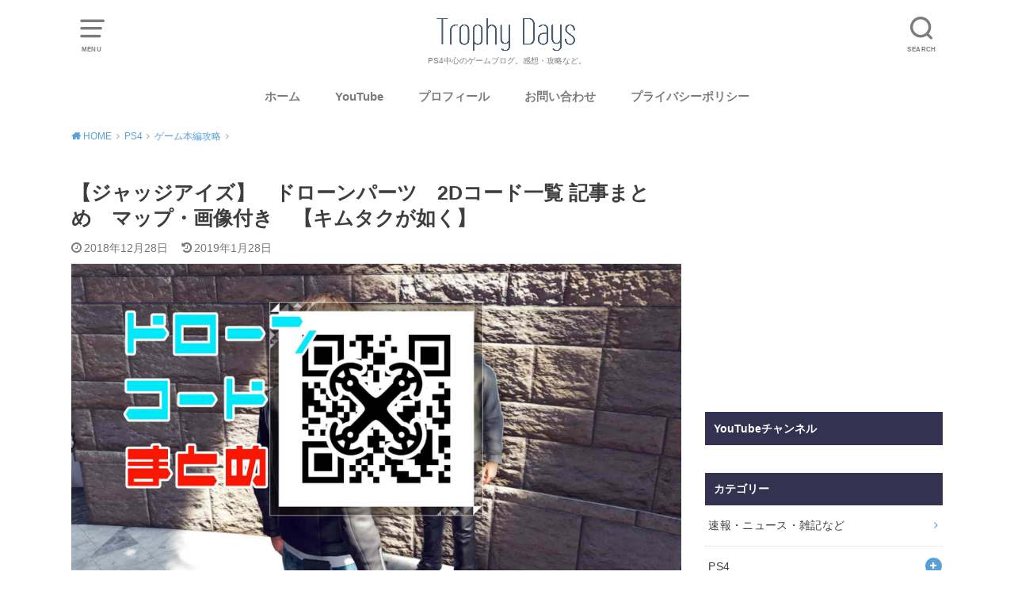

--- FILE ---
content_type: text/html; charset=UTF-8
request_url: https://trophydays.com/kimutaku2dcodematome/
body_size: 13347
content:
<!doctype html><html lang="ja"><head><meta charset="utf-8"><meta http-equiv="X-UA-Compatible" content="IE=edge"><meta name="HandheldFriendly" content="True"><meta name="MobileOptimized" content="320"><meta name="viewport" content="width=device-width, initial-scale=1"/><link rel="pingback" href="https://trophydays.com/xmlrpc.php"><link media="all" href="https://trophydays.com/wp-content/cache/autoptimize/css/autoptimize_a3e4036905c35026d1e4ddfca2e24d2d.css" rel="stylesheet"><title>【ジャッジアイズ】　ドローンパーツ　2Dコード一覧 記事まとめ　マップ・画像付き　【キムタクが如く】 &#8211; トロフィーデイズ</title><meta name='robots' content='max-image-preview:large' /><link href='https://fonts.gstatic.com' crossorigin='anonymous' rel='preconnect' /><link href='https://ajax.googleapis.com' rel='preconnect' /><link href='https://fonts.googleapis.com' rel='preconnect' /><link rel="alternate" type="application/rss+xml" title="トロフィーデイズ &raquo; フィード" href="https://trophydays.com/feed/" /><link rel="alternate" type="application/rss+xml" title="トロフィーデイズ &raquo; コメントフィード" href="https://trophydays.com/comments/feed/" /><link rel="alternate" type="application/rss+xml" title="トロフィーデイズ &raquo; 【ジャッジアイズ】　ドローンパーツ　2Dコード一覧 記事まとめ　マップ・画像付き　【キムタクが如く】 のコメントのフィード" href="https://trophydays.com/kimutaku2dcodematome/feed/" /> <script type="text/javascript">window._wpemojiSettings = {"baseUrl":"https:\/\/s.w.org\/images\/core\/emoji\/14.0.0\/72x72\/","ext":".png","svgUrl":"https:\/\/s.w.org\/images\/core\/emoji\/14.0.0\/svg\/","svgExt":".svg","source":{"concatemoji":"https:\/\/trophydays.com\/wp-includes\/js\/wp-emoji-release.min.js?ver=6.2.8"}};
/*! This file is auto-generated */
!function(e,a,t){var n,r,o,i=a.createElement("canvas"),p=i.getContext&&i.getContext("2d");function s(e,t){p.clearRect(0,0,i.width,i.height),p.fillText(e,0,0);e=i.toDataURL();return p.clearRect(0,0,i.width,i.height),p.fillText(t,0,0),e===i.toDataURL()}function c(e){var t=a.createElement("script");t.src=e,t.defer=t.type="text/javascript",a.getElementsByTagName("head")[0].appendChild(t)}for(o=Array("flag","emoji"),t.supports={everything:!0,everythingExceptFlag:!0},r=0;r<o.length;r++)t.supports[o[r]]=function(e){if(p&&p.fillText)switch(p.textBaseline="top",p.font="600 32px Arial",e){case"flag":return s("\ud83c\udff3\ufe0f\u200d\u26a7\ufe0f","\ud83c\udff3\ufe0f\u200b\u26a7\ufe0f")?!1:!s("\ud83c\uddfa\ud83c\uddf3","\ud83c\uddfa\u200b\ud83c\uddf3")&&!s("\ud83c\udff4\udb40\udc67\udb40\udc62\udb40\udc65\udb40\udc6e\udb40\udc67\udb40\udc7f","\ud83c\udff4\u200b\udb40\udc67\u200b\udb40\udc62\u200b\udb40\udc65\u200b\udb40\udc6e\u200b\udb40\udc67\u200b\udb40\udc7f");case"emoji":return!s("\ud83e\udef1\ud83c\udffb\u200d\ud83e\udef2\ud83c\udfff","\ud83e\udef1\ud83c\udffb\u200b\ud83e\udef2\ud83c\udfff")}return!1}(o[r]),t.supports.everything=t.supports.everything&&t.supports[o[r]],"flag"!==o[r]&&(t.supports.everythingExceptFlag=t.supports.everythingExceptFlag&&t.supports[o[r]]);t.supports.everythingExceptFlag=t.supports.everythingExceptFlag&&!t.supports.flag,t.DOMReady=!1,t.readyCallback=function(){t.DOMReady=!0},t.supports.everything||(n=function(){t.readyCallback()},a.addEventListener?(a.addEventListener("DOMContentLoaded",n,!1),e.addEventListener("load",n,!1)):(e.attachEvent("onload",n),a.attachEvent("onreadystatechange",function(){"complete"===a.readyState&&t.readyCallback()})),(e=t.source||{}).concatemoji?c(e.concatemoji):e.wpemoji&&e.twemoji&&(c(e.twemoji),c(e.wpemoji)))}(window,document,window._wpemojiSettings);</script> <link rel='stylesheet' id='dashicons-css' href='https://trophydays.com/wp-includes/css/dashicons.min.css' type='text/css' media='all' /><link rel='stylesheet' id='a3a3_lazy_load-css' href='//trophydays.com/wp-content/uploads/sass/a3_lazy_load.min.css?ver=1560771815' type='text/css' media='all' /> <script type='text/javascript' src='https://trophydays.com/wp-includes/js/jquery/jquery.min.js?ver=3.6.4' id='jquery-core-js'></script> <link rel="https://api.w.org/" href="https://trophydays.com/wp-json/" /><link rel="alternate" type="application/json" href="https://trophydays.com/wp-json/wp/v2/posts/543" /><link rel="EditURI" type="application/rsd+xml" title="RSD" href="https://trophydays.com/xmlrpc.php?rsd" /><link rel="wlwmanifest" type="application/wlwmanifest+xml" href="https://trophydays.com/wp-includes/wlwmanifest.xml" /><meta name="generator" content="WordPress 6.2.8" /><link rel="canonical" href="https://trophydays.com/kimutaku2dcodematome/" /><link rel='shortlink' href='https://trophydays.com/?p=543' /><link rel="alternate" type="application/json+oembed" href="https://trophydays.com/wp-json/oembed/1.0/embed?url=https%3A%2F%2Ftrophydays.com%2Fkimutaku2dcodematome%2F" /><link rel="alternate" type="text/xml+oembed" href="https://trophydays.com/wp-json/oembed/1.0/embed?url=https%3A%2F%2Ftrophydays.com%2Fkimutaku2dcodematome%2F&#038;format=xml" /><link rel="icon" href="https://trophydays.com/wp-content/uploads/2019/05/cropped-4495bed8051fcc9fd4ac4bababda36e3-32x32.png" sizes="32x32" /><link rel="icon" href="https://trophydays.com/wp-content/uploads/2019/05/cropped-4495bed8051fcc9fd4ac4bababda36e3-192x192.png" sizes="192x192" /><link rel="apple-touch-icon" href="https://trophydays.com/wp-content/uploads/2019/05/cropped-4495bed8051fcc9fd4ac4bababda36e3-180x180.png" /><meta name="msapplication-TileImage" content="https://trophydays.com/wp-content/uploads/2019/05/cropped-4495bed8051fcc9fd4ac4bababda36e3-270x270.png" />  <script async src="https://www.googletagmanager.com/gtag/js?id=UA-130925872-1"></script> <script>window.dataLayer = window.dataLayer || [];
  function gtag(){dataLayer.push(arguments);}
  gtag('js', new Date());

  gtag('config', 'UA-130925872-1');</script> <script async src="//pagead2.googlesyndication.com/pagead/js/adsbygoogle.js"></script> <script>(adsbygoogle = window.adsbygoogle || []).push({
    google_ad_client: "ca-pub-3435697263389474",
    enable_page_level_ads: true
  });</script> <meta name="google-site-verification" content="UPkhBHnnL_e2hivhhgBpJ_gqkBE4lTm43fz-_rILp4Q" /></head><body class="post-template-default single single-post postid-543 single-format-standard pd_normal h_default date_on catlabeloff pannavi_on"> <svg xmlns="http://www.w3.org/2000/svg" viewBox="0 0 0 0" width="0" height="0" focusable="false" role="none" style="visibility: hidden; position: absolute; left: -9999px; overflow: hidden;" ><defs><filter id="wp-duotone-dark-grayscale"><feColorMatrix color-interpolation-filters="sRGB" type="matrix" values=" .299 .587 .114 0 0 .299 .587 .114 0 0 .299 .587 .114 0 0 .299 .587 .114 0 0 " /><feComponentTransfer color-interpolation-filters="sRGB" ><feFuncR type="table" tableValues="0 0.49803921568627" /><feFuncG type="table" tableValues="0 0.49803921568627" /><feFuncB type="table" tableValues="0 0.49803921568627" /><feFuncA type="table" tableValues="1 1" /></feComponentTransfer><feComposite in2="SourceGraphic" operator="in" /></filter></defs></svg><svg xmlns="http://www.w3.org/2000/svg" viewBox="0 0 0 0" width="0" height="0" focusable="false" role="none" style="visibility: hidden; position: absolute; left: -9999px; overflow: hidden;" ><defs><filter id="wp-duotone-grayscale"><feColorMatrix color-interpolation-filters="sRGB" type="matrix" values=" .299 .587 .114 0 0 .299 .587 .114 0 0 .299 .587 .114 0 0 .299 .587 .114 0 0 " /><feComponentTransfer color-interpolation-filters="sRGB" ><feFuncR type="table" tableValues="0 1" /><feFuncG type="table" tableValues="0 1" /><feFuncB type="table" tableValues="0 1" /><feFuncA type="table" tableValues="1 1" /></feComponentTransfer><feComposite in2="SourceGraphic" operator="in" /></filter></defs></svg><svg xmlns="http://www.w3.org/2000/svg" viewBox="0 0 0 0" width="0" height="0" focusable="false" role="none" style="visibility: hidden; position: absolute; left: -9999px; overflow: hidden;" ><defs><filter id="wp-duotone-purple-yellow"><feColorMatrix color-interpolation-filters="sRGB" type="matrix" values=" .299 .587 .114 0 0 .299 .587 .114 0 0 .299 .587 .114 0 0 .299 .587 .114 0 0 " /><feComponentTransfer color-interpolation-filters="sRGB" ><feFuncR type="table" tableValues="0.54901960784314 0.98823529411765" /><feFuncG type="table" tableValues="0 1" /><feFuncB type="table" tableValues="0.71764705882353 0.25490196078431" /><feFuncA type="table" tableValues="1 1" /></feComponentTransfer><feComposite in2="SourceGraphic" operator="in" /></filter></defs></svg><svg xmlns="http://www.w3.org/2000/svg" viewBox="0 0 0 0" width="0" height="0" focusable="false" role="none" style="visibility: hidden; position: absolute; left: -9999px; overflow: hidden;" ><defs><filter id="wp-duotone-blue-red"><feColorMatrix color-interpolation-filters="sRGB" type="matrix" values=" .299 .587 .114 0 0 .299 .587 .114 0 0 .299 .587 .114 0 0 .299 .587 .114 0 0 " /><feComponentTransfer color-interpolation-filters="sRGB" ><feFuncR type="table" tableValues="0 1" /><feFuncG type="table" tableValues="0 0.27843137254902" /><feFuncB type="table" tableValues="0.5921568627451 0.27843137254902" /><feFuncA type="table" tableValues="1 1" /></feComponentTransfer><feComposite in2="SourceGraphic" operator="in" /></filter></defs></svg><svg xmlns="http://www.w3.org/2000/svg" viewBox="0 0 0 0" width="0" height="0" focusable="false" role="none" style="visibility: hidden; position: absolute; left: -9999px; overflow: hidden;" ><defs><filter id="wp-duotone-midnight"><feColorMatrix color-interpolation-filters="sRGB" type="matrix" values=" .299 .587 .114 0 0 .299 .587 .114 0 0 .299 .587 .114 0 0 .299 .587 .114 0 0 " /><feComponentTransfer color-interpolation-filters="sRGB" ><feFuncR type="table" tableValues="0 0" /><feFuncG type="table" tableValues="0 0.64705882352941" /><feFuncB type="table" tableValues="0 1" /><feFuncA type="table" tableValues="1 1" /></feComponentTransfer><feComposite in2="SourceGraphic" operator="in" /></filter></defs></svg><svg xmlns="http://www.w3.org/2000/svg" viewBox="0 0 0 0" width="0" height="0" focusable="false" role="none" style="visibility: hidden; position: absolute; left: -9999px; overflow: hidden;" ><defs><filter id="wp-duotone-magenta-yellow"><feColorMatrix color-interpolation-filters="sRGB" type="matrix" values=" .299 .587 .114 0 0 .299 .587 .114 0 0 .299 .587 .114 0 0 .299 .587 .114 0 0 " /><feComponentTransfer color-interpolation-filters="sRGB" ><feFuncR type="table" tableValues="0.78039215686275 1" /><feFuncG type="table" tableValues="0 0.94901960784314" /><feFuncB type="table" tableValues="0.35294117647059 0.47058823529412" /><feFuncA type="table" tableValues="1 1" /></feComponentTransfer><feComposite in2="SourceGraphic" operator="in" /></filter></defs></svg><svg xmlns="http://www.w3.org/2000/svg" viewBox="0 0 0 0" width="0" height="0" focusable="false" role="none" style="visibility: hidden; position: absolute; left: -9999px; overflow: hidden;" ><defs><filter id="wp-duotone-purple-green"><feColorMatrix color-interpolation-filters="sRGB" type="matrix" values=" .299 .587 .114 0 0 .299 .587 .114 0 0 .299 .587 .114 0 0 .299 .587 .114 0 0 " /><feComponentTransfer color-interpolation-filters="sRGB" ><feFuncR type="table" tableValues="0.65098039215686 0.40392156862745" /><feFuncG type="table" tableValues="0 1" /><feFuncB type="table" tableValues="0.44705882352941 0.4" /><feFuncA type="table" tableValues="1 1" /></feComponentTransfer><feComposite in2="SourceGraphic" operator="in" /></filter></defs></svg><svg xmlns="http://www.w3.org/2000/svg" viewBox="0 0 0 0" width="0" height="0" focusable="false" role="none" style="visibility: hidden; position: absolute; left: -9999px; overflow: hidden;" ><defs><filter id="wp-duotone-blue-orange"><feColorMatrix color-interpolation-filters="sRGB" type="matrix" values=" .299 .587 .114 0 0 .299 .587 .114 0 0 .299 .587 .114 0 0 .299 .587 .114 0 0 " /><feComponentTransfer color-interpolation-filters="sRGB" ><feFuncR type="table" tableValues="0.098039215686275 1" /><feFuncG type="table" tableValues="0 0.66274509803922" /><feFuncB type="table" tableValues="0.84705882352941 0.41960784313725" /><feFuncA type="table" tableValues="1 1" /></feComponentTransfer><feComposite in2="SourceGraphic" operator="in" /></filter></defs></svg><div id="container"><header id="header" class="header animated fadeIn"><div id="inner-header" class="wrap cf"> <a href="#spnavi" data-remodal-target="spnavi" class="nav_btn"><span class="text">MENU</span></a><div class="remodal" data-remodal-id="spnavi" data-remodal-options="hashTracking:false"><button data-remodal-action="close" class="remodal-close"><span class="text gf">CLOSE</span></button><div id="categories-7" class="widget widget_categories"><h4 class="widgettitle"><span>カテゴリー</span></h4><ul><li class="cat-item cat-item-13"><a href="https://trophydays.com/category/news/">速報・ニュース・雑記など</a></li><li class="cat-item cat-item-59"><a href="https://trophydays.com/category/ps4/">PS4</a><ul class='children'><li class="cat-item cat-item-3"><a href="https://trophydays.com/category/ps4/review/">感想・レビュー</a><ul class='children'><li class="cat-item cat-item-46"><a href="https://trophydays.com/category/ps4/review/snowsetsuna/">いけにえと雪のセツナ</a></li><li class="cat-item cat-item-49"><a href="https://trophydays.com/category/ps4/review/oninonakukunireview/">鬼ノ哭ク邦</a></li><li class="cat-item cat-item-63"><a href="https://trophydays.com/category/ps4/review/shinsakurataisen-review/">新サクラ大戦</a></li><li class="cat-item cat-item-38"><a href="https://trophydays.com/category/ps4/review/dq11review/">ドラゴンクエスト11</a></li><li class="cat-item cat-item-35"><a href="https://trophydays.com/category/ps4/review/biore2review/">バイオハザードRE:2</a></li><li class="cat-item cat-item-39"><a href="https://trophydays.com/category/ps4/review/bloodbornereview/">ブラッドボーン</a></li></ul></li><li class="cat-item cat-item-8"><a href="https://trophydays.com/category/ps4/honpen/">ゲーム本編攻略</a><ul class='children'><li class="cat-item cat-item-47"><a href="https://trophydays.com/category/ps4/honpen/snowsetsuna-honpen/">いけにえと雪のセツナ</a></li><li class="cat-item cat-item-29"><a href="https://trophydays.com/category/ps4/honpen/ace7/">エースコンバット7</a></li><li class="cat-item cat-item-51"><a href="https://trophydays.com/category/ps4/honpen/oninonakukuni/">鬼ノ哭ク邦</a></li><li class="cat-item cat-item-30"><a href="https://trophydays.com/category/ps4/honpen/kh3/">キングダムハーツ３</a></li><li class="cat-item cat-item-24"><a href="https://trophydays.com/category/ps4/honpen/godeater3/">ゴッドイーター3</a></li><li class="cat-item cat-item-19"><a href="https://trophydays.com/category/ps4/honpen/judgeeyes/">ジャッジアイズ</a></li><li class="cat-item cat-item-34"><a href="https://trophydays.com/category/ps4/honpen/sekiro/">SEKIRO/隻狼</a></li><li class="cat-item cat-item-42"><a href="https://trophydays.com/category/ps4/honpen/%e3%83%89%e3%83%a9%e3%82%b4%e3%83%b3%e3%82%af%e3%82%a8%e3%82%b9%e3%83%8811/">ドラゴンクエスト11</a></li><li class="cat-item cat-item-36"><a href="https://trophydays.com/category/ps4/honpen/biore2/">バイオハザードRE:2</a></li><li class="cat-item cat-item-53"><a href="https://trophydays.com/category/ps4/honpen/mhw/">MHW：モンハンワールド</a></li><li class="cat-item cat-item-56"><a href="https://trophydays.com/category/ps4/honpen/mhwikouryaku/">MHWI：モンハンワールドアイスボーン</a></li></ul></li><li class="cat-item cat-item-11"><a href="https://trophydays.com/category/ps4/trocon/">トロコン感想・攻略記事まとめ</a><ul class='children'><li class="cat-item cat-item-50"><a href="https://trophydays.com/category/ps4/trocon/snowsetsuna-trocon/">いけにえと雪のセツナ</a></li><li class="cat-item cat-item-45"><a href="https://trophydays.com/category/ps4/trocon/oldmansjourney/">おじいちゃんの記憶を巡る旅</a></li><li class="cat-item cat-item-54"><a href="https://trophydays.com/category/ps4/trocon/oninonakukunitrocon/">鬼ノ哭ク邦</a></li><li class="cat-item cat-item-32"><a href="https://trophydays.com/category/ps4/trocon/kh3trocon/">キングダムハーツ３</a></li><li class="cat-item cat-item-27"><a href="https://trophydays.com/category/ps4/trocon/ge3/">ゴッドイーター３</a></li><li class="cat-item cat-item-21"><a href="https://trophydays.com/category/ps4/trocon/judgeeyes-trocon/">ジャッジアイズ</a></li><li class="cat-item cat-item-64"><a href="https://trophydays.com/category/ps4/trocon/shinsakurataisentrocon/">新サクラ大戦</a></li><li class="cat-item cat-item-37"><a href="https://trophydays.com/category/ps4/trocon/sekirotrocon/">SEKIRO/隻狼</a></li><li class="cat-item cat-item-33"><a href="https://trophydays.com/category/ps4/trocon/dq11trocon/">ドラゴンクエスト１１</a></li><li class="cat-item cat-item-44"><a href="https://trophydays.com/category/ps4/trocon/biohazardre2/">バイオハザードRE:2</a></li><li class="cat-item cat-item-69"><a href="https://trophydays.com/category/ps4/trocon/ff7remake-trocon/">FF7リメイク</a></li><li class="cat-item cat-item-67"><a href="https://trophydays.com/category/ps4/trocon/lifeisstrange2/">ライフイズストレンジ２</a></li></ul></li><li class="cat-item cat-item-5"><a href="https://trophydays.com/category/ps4/trophyguide/">個別トロフィー攻略</a><ul class='children'><li class="cat-item cat-item-70"><a href="https://trophydays.com/category/ps4/trophyguide/%e3%83%90%e3%82%a4%e3%82%aa%e3%83%8f%e3%82%b6%e3%83%bc%e3%83%89%e3%83%b4%e3%82%a3%e3%83%ac%e3%83%83%e3%82%b8/">バイオハザードヴィレッジ</a></li><li class="cat-item cat-item-48"><a href="https://trophydays.com/category/ps4/trophyguide/snowsetsuna-trophyguide/">いけにえと雪のセツナ</a></li><li class="cat-item cat-item-28"><a href="https://trophydays.com/category/ps4/trophyguide/acecombat7/">エースコンバット７</a></li><li class="cat-item cat-item-52"><a href="https://trophydays.com/category/ps4/trophyguide/oninonakukuni-trophyguide/">鬼ノ哭ク邦</a></li><li class="cat-item cat-item-31"><a href="https://trophydays.com/category/ps4/trophyguide/kh3trophy/">キングダムハーツ3</a></li><li class="cat-item cat-item-20"><a href="https://trophydays.com/category/ps4/trophyguide/judgeeyes-trophyguide/">ジャッジアイズ</a></li><li class="cat-item cat-item-62"><a href="https://trophydays.com/category/ps4/trophyguide/shinsakurataisen/">新サクラ大戦</a></li><li class="cat-item cat-item-15"><a href="https://trophydays.com/category/ps4/trophyguide/dq11/">ドラゴンクエスト１１</a></li><li class="cat-item cat-item-43"><a href="https://trophydays.com/category/ps4/trophyguide/biore2trophy/">バイオハザードRE:2</a></li><li class="cat-item cat-item-68"><a href="https://trophydays.com/category/ps4/trophyguide/ff7remake/">FF7リメイク</a></li><li class="cat-item cat-item-55"><a href="https://trophydays.com/category/ps4/trophyguide/mhwitrophy/">MHWI：モンハンワールドアイスボーン</a></li></ul></li></ul></li><li class="cat-item cat-item-57"><a href="https://trophydays.com/category/nintendoswich/">NINTENDO SWITCH</a><ul class='children'><li class="cat-item cat-item-58"><a href="https://trophydays.com/category/nintendoswich/pokemonswordshield/">ポケモンソード・シールド</a></li></ul></li><li class="cat-item cat-item-40"><a href="https://trophydays.com/category/pokemongo/">ポケモンGO</a></li><li class="cat-item cat-item-16"><a href="https://trophydays.com/category/column/">ゲームコラム</a></li></ul></div><div id="popular_posts-5" class="widget widget_popular_posts"><h4 class="widgettitle"><span>よく読まれている記事</span></h4><aside class="sidekiji"><ul><li> <a href="https://trophydays.com/ps4platinumtrophylist/"> <span class="rank-count r-count1"> 1 </span> <img width="150" height="150" src="//trophydays.com/wp-content/plugins/a3-lazy-load/assets/images/lazy_placeholder.gif" data-lazy-type="image" data-src="https://trophydays.com/wp-content/uploads/2019/06/a6c9b3fb26fcb472322154bbbe5b9084-150x150.jpg" class="lazy lazy-hidden attachment-thumbnail size-thumbnail wp-post-image" alt="プラチナトロコン記事リンクサムネ" decoding="async" loading="lazy" /><noscript><img width="150" height="150" src="//trophydays.com/wp-content/plugins/a3-lazy-load/assets/images/lazy_placeholder.gif" data-lazy-type="image" data-src="https://trophydays.com/wp-content/uploads/2019/06/a6c9b3fb26fcb472322154bbbe5b9084-150x150.jpg" class="lazy lazy-hidden attachment-thumbnail size-thumbnail wp-post-image" alt="プラチナトロコン記事リンクサムネ" decoding="async" loading="lazy" /><noscript><img width="150" height="150" src="https://trophydays.com/wp-content/uploads/2019/06/a6c9b3fb26fcb472322154bbbe5b9084-150x150.jpg" class="attachment-thumbnail size-thumbnail wp-post-image" alt="プラチナトロコン記事リンクサムネ" decoding="async" loading="lazy" /></noscript></noscript><div class="sidekiji-text"> 【PS4】プラチナトロフィー獲得・トロコン済みソフト一覧 感想・攻略記事まとめリンク【トロフィー】 <br></div> </a></li><li> <a href="https://trophydays.com/pokemonzukankanseikentate/"> <span class="rank-count r-count2"> 2 </span> <img width="150" height="150" src="//trophydays.com/wp-content/plugins/a3-lazy-load/assets/images/lazy_placeholder.gif" data-lazy-type="image" data-src="https://trophydays.com/wp-content/uploads/2019/11/29fbdefda9e46afb333a14c17df7019b-150x150.jpg" class="lazy lazy-hidden attachment-thumbnail size-thumbnail wp-post-image" alt="ポケモン図鑑賞状" decoding="async" loading="lazy" /><noscript><img width="150" height="150" src="//trophydays.com/wp-content/plugins/a3-lazy-load/assets/images/lazy_placeholder.gif" data-lazy-type="image" data-src="https://trophydays.com/wp-content/uploads/2019/11/29fbdefda9e46afb333a14c17df7019b-150x150.jpg" class="lazy lazy-hidden attachment-thumbnail size-thumbnail wp-post-image" alt="ポケモン図鑑賞状" decoding="async" loading="lazy" /><noscript><img width="150" height="150" src="https://trophydays.com/wp-content/uploads/2019/11/29fbdefda9e46afb333a14c17df7019b-150x150.jpg" class="attachment-thumbnail size-thumbnail wp-post-image" alt="ポケモン図鑑賞状" decoding="async" loading="lazy" /></noscript></noscript><div class="sidekiji-text"> 【ポケモン剣盾】ガラル図鑑完成！ぼっちがソフト１本で400種類を集めた方法【ポケモンソード・シールド】 <br></div> </a></li><li> <a href="https://trophydays.com/mhwikansatsuirai/"> <span class="rank-count r-count3"> 3 </span> <img width="150" height="150" src="//trophydays.com/wp-content/plugins/a3-lazy-load/assets/images/lazy_placeholder.gif" data-lazy-type="image" data-src="https://trophydays.com/wp-content/uploads/2019/09/b92a02117d258a1e617e56f90b732f76-150x150.jpg" class="lazy lazy-hidden attachment-thumbnail size-thumbnail wp-post-image" alt="獣人族サムネ" decoding="async" loading="lazy" /><noscript><img width="150" height="150" src="//trophydays.com/wp-content/plugins/a3-lazy-load/assets/images/lazy_placeholder.gif" data-lazy-type="image" data-src="https://trophydays.com/wp-content/uploads/2019/09/b92a02117d258a1e617e56f90b732f76-150x150.jpg" class="lazy lazy-hidden attachment-thumbnail size-thumbnail wp-post-image" alt="獣人族サムネ" decoding="async" loading="lazy" /><noscript><img width="150" height="150" src="https://trophydays.com/wp-content/uploads/2019/09/b92a02117d258a1e617e56f90b732f76-150x150.jpg" class="attachment-thumbnail size-thumbnail wp-post-image" alt="獣人族サムネ" decoding="async" loading="lazy" /></noscript></noscript><div class="sidekiji-text"> 【MHWI】獣人族学者からの観察依頼　「一流の観察記録師」撮影場所など攻略情報まとめ【モンハンワールドアイスボーン】 <br></div> </a></li><li> <a href="https://trophydays.com/mhwimogy/"> <span class="rank-count r-count4"> 4 </span> <img width="150" height="150" src="//trophydays.com/wp-content/plugins/a3-lazy-load/assets/images/lazy_placeholder.gif" data-lazy-type="image" data-src="https://trophydays.com/wp-content/uploads/2019/09/5540d9fd7a6186c122530e97d88295ab-150x150.jpg" class="lazy lazy-hidden attachment-thumbnail size-thumbnail wp-post-image" alt="モギーサムネ" decoding="async" loading="lazy" /><noscript><img width="150" height="150" src="//trophydays.com/wp-content/plugins/a3-lazy-load/assets/images/lazy_placeholder.gif" data-lazy-type="image" data-src="https://trophydays.com/wp-content/uploads/2019/09/5540d9fd7a6186c122530e97d88295ab-150x150.jpg" class="lazy lazy-hidden attachment-thumbnail size-thumbnail wp-post-image" alt="モギーサムネ" decoding="async" loading="lazy" /><noscript><img width="150" height="150" src="https://trophydays.com/wp-content/uploads/2019/09/5540d9fd7a6186c122530e97d88295ab-150x150.jpg" class="attachment-thumbnail size-thumbnail wp-post-image" alt="モギーサムネ" decoding="async" loading="lazy" /></noscript></noscript><div class="sidekiji-text"> 【MHWI】レア環境生物「モギー」の居場所　トロフィー「大地を掘り暮らす」獲得！【モンハンワールドアイスボーン】 <br></div> </a></li></ul></aside></div><button data-remodal-action="close" class="remodal-close"><span class="text gf">CLOSE</span></button></div><div class="searchbox"><form role="search" method="get" id="searchform" class="searchform cf" action="https://trophydays.com/" ><input type="search" placeholder="キーワードを入力" value="" name="s" id="s" /><span class="nav_btn search_btn"><span class="text">SEARCH</span></span></form></div><div id="logo" class="fs_m "><p class="h1 img"><a href="https://trophydays.com"><img width="726" height="195" src="https://trophydays.com/wp-content/uploads/2019/05/4a332f05ade4ac7bb3c46c472cb5eac8-1.jpg" class="site_logo_img" alt="トロフィーデイズ" decoding="async" loading="lazy" srcset="https://trophydays.com/wp-content/uploads/2019/05/4a332f05ade4ac7bb3c46c472cb5eac8-1.jpg 726w, https://trophydays.com/wp-content/uploads/2019/05/4a332f05ade4ac7bb3c46c472cb5eac8-1-300x81.jpg 300w" sizes="(max-width: 726px) 100vw, 726px" /></a></p><p class="site_description">PS4中心のゲームブログ。感想・攻略など。</p></div><div id="g_nav" class="g_nav-sp animated anidelayS fadeIn"><nav class="menu-sp cf"><ul id="menu-%e3%83%9b%e3%83%bc%e3%83%a0" class="nav top-nav cf"><li id="menu-item-14" class="menu-item menu-item-type-custom menu-item-object-custom menu-item-home menu-item-14"><a href="https://trophydays.com">ホーム</a></li><li id="menu-item-3815" class="menu-item menu-item-type-custom menu-item-object-custom menu-item-3815"><a href="https://www.youtube.com/channel/UCCoC0PYX6DCixuD6aVYPj8Q?sub_confirmation=1">YouTube</a></li><li id="menu-item-21" class="menu-item menu-item-type-post_type menu-item-object-page menu-item-21"><a href="https://trophydays.com/profile/">プロフィール</a></li><li id="menu-item-27" class="menu-item menu-item-type-post_type menu-item-object-page menu-item-27"><a href="https://trophydays.com/contact/">お問い合わせ</a></li><li id="menu-item-30" class="menu-item menu-item-type-post_type menu-item-object-page menu-item-privacy-policy menu-item-30"><a rel="privacy-policy" href="https://trophydays.com/privacy-policy/">プライバシーポリシー</a></li></ul></nav></div></div></header><div id="breadcrumb" class="breadcrumb animated fadeIn cf"><div class="wrap"><ul class="breadcrumb__ul" itemscope itemtype="http://schema.org/BreadcrumbList"><li class="breadcrumb__li bc_homelink" itemprop="itemListElement" itemscope itemtype="http://schema.org/ListItem"><a class="breadcrumb__link" itemprop="item" href="https://trophydays.com/"><span itemprop="name"> HOME</span></a><meta itemprop="position" content="1" /></li><li class="breadcrumb__li" itemprop="itemListElement" itemscope itemtype="http://schema.org/ListItem"><a class="breadcrumb__link" itemprop="item" href="https://trophydays.com/category/ps4/"><span itemprop="name">PS4</span></a><meta itemprop="position" content="2" /></li><li class="breadcrumb__li" itemprop="itemListElement" itemscope itemtype="http://schema.org/ListItem"><a class="breadcrumb__link" itemprop="item" href="https://trophydays.com/category/ps4/honpen/"><span itemprop="name">ゲーム本編攻略</span></a><meta itemprop="position" content="3" /></li><li class="breadcrumb__li bc_posttitle" itemprop="itemListElement" itemscope itemtype="http://schema.org/ListItem"><span itemprop="name">【ジャッジアイズ】　ドローンパーツ　2Dコード一覧 記事まとめ　マップ・画像付き　【キムタクが如く】</span><meta itemprop="position" content="4" /></li></ul></div></div><div id="content"><div id="inner-content" class="wrap cf"><div class="main-wrap"><main id="main" class="animated anidelayS fadeIn" role="main"><article id="post-543" class="post-543 post type-post status-publish format-standard has-post-thumbnail hentry category-honpen category-judgeeyes tag-honpen article cf" role="article"><header class="article-header entry-header"><div class="inner"><h1 class="entry-title single-title" itemprop="headline" rel="bookmark">【ジャッジアイズ】　ドローンパーツ　2Dコード一覧 記事まとめ　マップ・画像付き　【キムタクが如く】</h1><div class="byline entry-meta vcard cf"> <time class="date gf entry-date updated">2018年12月28日</time> <time class="date gf entry-date undo updated" datetime="2019-01-28">2019年1月28日</time></div><figure class="eyecatch"> <img width="1920" height="1080" src="//trophydays.com/wp-content/plugins/a3-lazy-load/assets/images/lazy_placeholder.gif" data-lazy-type="image" data-src="https://trophydays.com/wp-content/uploads/2018/12/7edeebb4c56dc28873e62d5c7578dc0d.jpg" class="lazy lazy-hidden attachment-post-thumbnail size-post-thumbnail wp-post-image" alt="ドローンコードまとめ" decoding="async" srcset="" data-srcset="https://trophydays.com/wp-content/uploads/2018/12/7edeebb4c56dc28873e62d5c7578dc0d.jpg 1920w, https://trophydays.com/wp-content/uploads/2018/12/7edeebb4c56dc28873e62d5c7578dc0d-300x169.jpg 300w, https://trophydays.com/wp-content/uploads/2018/12/7edeebb4c56dc28873e62d5c7578dc0d-768x432.jpg 768w, https://trophydays.com/wp-content/uploads/2018/12/7edeebb4c56dc28873e62d5c7578dc0d-1024x576.jpg 1024w" sizes="(max-width: 1920px) 100vw, 1920px" /><noscript><img width="1920" height="1080" src="https://trophydays.com/wp-content/uploads/2018/12/7edeebb4c56dc28873e62d5c7578dc0d.jpg" class="attachment-post-thumbnail size-post-thumbnail wp-post-image" alt="ドローンコードまとめ" decoding="async" srcset="https://trophydays.com/wp-content/uploads/2018/12/7edeebb4c56dc28873e62d5c7578dc0d.jpg 1920w, https://trophydays.com/wp-content/uploads/2018/12/7edeebb4c56dc28873e62d5c7578dc0d-300x169.jpg 300w, https://trophydays.com/wp-content/uploads/2018/12/7edeebb4c56dc28873e62d5c7578dc0d-768x432.jpg 768w, https://trophydays.com/wp-content/uploads/2018/12/7edeebb4c56dc28873e62d5c7578dc0d-1024x576.jpg 1024w" sizes="(max-width: 1920px) 100vw, 1920px" /></noscript> <span class="cat-name cat-id-8">ゲーム本編攻略</span></figure></div></header><div class="share short"><div class="sns"><ul class="cf"><li class="twitter"> <a target="blank" href="//twitter.com/intent/tweet?url=https%3A%2F%2Ftrophydays.com%2Fkimutaku2dcodematome%2F&text=%E3%80%90%E3%82%B8%E3%83%A3%E3%83%83%E3%82%B8%E3%82%A2%E3%82%A4%E3%82%BA%E3%80%91%E3%80%80%E3%83%89%E3%83%AD%E3%83%BC%E3%83%B3%E3%83%91%E3%83%BC%E3%83%84%E3%80%802D%E3%82%B3%E3%83%BC%E3%83%89%E4%B8%80%E8%A6%A7+%E8%A8%98%E4%BA%8B%E3%81%BE%E3%81%A8%E3%82%81%E3%80%80%E3%83%9E%E3%83%83%E3%83%97%E3%83%BB%E7%94%BB%E5%83%8F%E4%BB%98%E3%81%8D%E3%80%80%E3%80%90%E3%82%AD%E3%83%A0%E3%82%BF%E3%82%AF%E3%81%8C%E5%A6%82%E3%81%8F%E3%80%91&tw_p=tweetbutton" onclick="window.open(this.href, 'tweetwindow', 'width=550, height=450,personalbar=0,toolbar=0,scrollbars=1,resizable=1'); return false;"><span class="text">ツイート</span><span class="count"></span></a></li><li class="facebook"> <a href="//www.facebook.com/sharer.php?src=bm&u=https%3A%2F%2Ftrophydays.com%2Fkimutaku2dcodematome%2F&t=%E3%80%90%E3%82%B8%E3%83%A3%E3%83%83%E3%82%B8%E3%82%A2%E3%82%A4%E3%82%BA%E3%80%91%E3%80%80%E3%83%89%E3%83%AD%E3%83%BC%E3%83%B3%E3%83%91%E3%83%BC%E3%83%84%E3%80%802D%E3%82%B3%E3%83%BC%E3%83%89%E4%B8%80%E8%A6%A7+%E8%A8%98%E4%BA%8B%E3%81%BE%E3%81%A8%E3%82%81%E3%80%80%E3%83%9E%E3%83%83%E3%83%97%E3%83%BB%E7%94%BB%E5%83%8F%E4%BB%98%E3%81%8D%E3%80%80%E3%80%90%E3%82%AD%E3%83%A0%E3%82%BF%E3%82%AF%E3%81%8C%E5%A6%82%E3%81%8F%E3%80%91" onclick="javascript:window.open(this.href, '', 'menubar=no,toolbar=no,resizable=yes,scrollbars=yes,height=300,width=600');return false;"><span class="text">シェア</span><span class="count"></span></a></li><li class="hatebu"> <a href="//b.hatena.ne.jp/add?mode=confirm&url=https://trophydays.com/kimutaku2dcodematome/&title=%E3%80%90%E3%82%B8%E3%83%A3%E3%83%83%E3%82%B8%E3%82%A2%E3%82%A4%E3%82%BA%E3%80%91%E3%80%80%E3%83%89%E3%83%AD%E3%83%BC%E3%83%B3%E3%83%91%E3%83%BC%E3%83%84%E3%80%802D%E3%82%B3%E3%83%BC%E3%83%89%E4%B8%80%E8%A6%A7+%E8%A8%98%E4%BA%8B%E3%81%BE%E3%81%A8%E3%82%81%E3%80%80%E3%83%9E%E3%83%83%E3%83%97%E3%83%BB%E7%94%BB%E5%83%8F%E4%BB%98%E3%81%8D%E3%80%80%E3%80%90%E3%82%AD%E3%83%A0%E3%82%BF%E3%82%AF%E3%81%8C%E5%A6%82%E3%81%8F%E3%80%91" onclick="window.open(this.href, 'HBwindow', 'width=600, height=400, menubar=no, toolbar=no, scrollbars=yes'); return false;" target="_blank"><span class="text">はてブ</span><span class="count"></span></a></li><li class="line"> <a href="//line.me/R/msg/text/?%E3%80%90%E3%82%B8%E3%83%A3%E3%83%83%E3%82%B8%E3%82%A2%E3%82%A4%E3%82%BA%E3%80%91%E3%80%80%E3%83%89%E3%83%AD%E3%83%BC%E3%83%B3%E3%83%91%E3%83%BC%E3%83%84%E3%80%802D%E3%82%B3%E3%83%BC%E3%83%89%E4%B8%80%E8%A6%A7+%E8%A8%98%E4%BA%8B%E3%81%BE%E3%81%A8%E3%82%81%E3%80%80%E3%83%9E%E3%83%83%E3%83%97%E3%83%BB%E7%94%BB%E5%83%8F%E4%BB%98%E3%81%8D%E3%80%80%E3%80%90%E3%82%AD%E3%83%A0%E3%82%BF%E3%82%AF%E3%81%8C%E5%A6%82%E3%81%8F%E3%80%91%0Ahttps%3A%2F%2Ftrophydays.com%2Fkimutaku2dcodematome%2F" target="_blank"><span class="text">送る</span></a></li><li class="pocket"> <a href="//getpocket.com/edit?url=https://trophydays.com/kimutaku2dcodematome/&title=【ジャッジアイズ】　ドローンパーツ　2Dコード一覧 記事まとめ　マップ・画像付き　【キムタクが如く】" onclick="window.open(this.href, 'FBwindow', 'width=550, height=350, menubar=no, toolbar=no, scrollbars=yes'); return false;"><span class="text">Pocket</span><span class="count"></span></a></li></ul></div></div><section class="entry-content cf"> <script async src="https://pagead2.googlesyndication.com/pagead/js/adsbygoogle.js"></script> <ins class="adsbygoogle"
 style="display:block; text-align:center;"
 data-ad-layout="in-article"
 data-ad-format="fluid"
 data-ad-client="ca-pub-3435697263389474"
 data-ad-slot="9535215376"></ins> <script>(adsbygoogle = window.adsbygoogle || []).push({});</script><div id="toc_container" class="toc_light_blue no_bullets"><p class="toc_title">目次</p><ul class="toc_list"><li><ul><li></li></ul></li><li><ul><li></li><li></li><li></li><li></li><li></li></ul></li><li></li></ul></div><h2><span id="2D">2Dコードを出現させるには？</span></h2><h3><span id="i">セバスティアン・ハットンのフレンドイベントを進めましょう</span></h3><p>ビギナーリーグ優勝後にDリーグ受付奥に登場します。</p><p>会話後に街中に2Dコードが出現しますので、各パーツ10枚ずつ集めて報告にいくと最強クラスのパーツ開発が可能になります。</p><p>全コード報告後は九州一番星でラーメンを食べているので、話しかけるとドローンパーツの素材をプレゼントしてくれます。</p> <script async src="https://pagead2.googlesyndication.com/pagead/js/adsbygoogle.js"></script> <ins class="adsbygoogle"
 style="display:block; text-align:center;"
 data-ad-layout="in-article"
 data-ad-format="fluid"
 data-ad-client="ca-pub-3435697263389474"
 data-ad-slot="9535215376"></ins> <script>(adsbygoogle = window.adsbygoogle || []).push({});</script><h2><span id="2D-2">各2Dコードの場所</span></h2><p><span style="color: #ff0000;"><strong>クラウドカンパで手に入るスキルブックで2Dコードサーチのスキルを取得しておくことをオススメします。</strong></span></p><h3><span id="i-2">フレーム</span></h3><div class="related_article cf typesimple"><a href="https://trophydays.com/kimutaku2dcodeflame/" class="related_article__link"><figure class="eyecatch thum"><img width="486" height="290" src="//trophydays.com/wp-content/plugins/a3-lazy-load/assets/images/lazy_placeholder.gif" data-lazy-type="image" data-src="https://trophydays.com/wp-content/uploads/2018/12/11d5377937e34cf3da9c2e0c9acacbc5-486x290.jpg" class="lazy lazy-hidden attachment-home-thum size-home-thum wp-post-image" alt="ドローンコードフレームサムネ" decoding="async" loading="lazy" /><noscript><img width="486" height="290" src="//trophydays.com/wp-content/plugins/a3-lazy-load/assets/images/lazy_placeholder.gif" data-lazy-type="image" data-src="https://trophydays.com/wp-content/uploads/2018/12/11d5377937e34cf3da9c2e0c9acacbc5-486x290.jpg" class="lazy lazy-hidden attachment-home-thum size-home-thum wp-post-image" alt="ドローンコードフレームサムネ" decoding="async" loading="lazy" /><noscript><img width="486" height="290" src="https://trophydays.com/wp-content/uploads/2018/12/11d5377937e34cf3da9c2e0c9acacbc5-486x290.jpg" class="attachment-home-thum size-home-thum wp-post-image" alt="ドローンコードフレームサムネ" decoding="async" loading="lazy" /></noscript></noscript></figure><div class="meta inbox"><p class="ttl" data-labeltext="関連記事">【ジャッジアイズ】　ドローンパーツ　フレーム　2Dコード一覧　マップ・画像付き　【キムタクが如く】</p><time class="time__date date gf undo">2018年12月29日</time></div></a></div><h3><span id="i-3">モーター</span></h3><div class="related_article cf typesimple"><a href="https://trophydays.com/kimutaku2dcodemotor/" class="related_article__link"><figure class="eyecatch thum"><img width="486" height="290" src="//trophydays.com/wp-content/plugins/a3-lazy-load/assets/images/lazy_placeholder.gif" data-lazy-type="image" data-src="https://trophydays.com/wp-content/uploads/2018/12/2f1557c7636e809bb63220ae7c4665f2-486x290.jpg" class="lazy lazy-hidden attachment-home-thum size-home-thum wp-post-image" alt="ドローンコードモーターサムネ" decoding="async" loading="lazy" /><noscript><img width="486" height="290" src="//trophydays.com/wp-content/plugins/a3-lazy-load/assets/images/lazy_placeholder.gif" data-lazy-type="image" data-src="https://trophydays.com/wp-content/uploads/2018/12/2f1557c7636e809bb63220ae7c4665f2-486x290.jpg" class="lazy lazy-hidden attachment-home-thum size-home-thum wp-post-image" alt="ドローンコードモーターサムネ" decoding="async" loading="lazy" /><noscript><img width="486" height="290" src="https://trophydays.com/wp-content/uploads/2018/12/2f1557c7636e809bb63220ae7c4665f2-486x290.jpg" class="attachment-home-thum size-home-thum wp-post-image" alt="ドローンコードモーターサムネ" decoding="async" loading="lazy" /></noscript></noscript></figure><div class="meta inbox"><p class="ttl" data-labeltext="関連記事">【ジャッジアイズ】　ドローンパーツ　モーター　2Dコード一覧　マップ・画像付き　【キムタクが如く】</p><time class="time__date date gf undo">2018年12月29日</time></div></a></div><h3><span id="i-4">プロペラ</span></h3><div class="related_article cf typesimple"><a href="https://trophydays.com/kimutaku2dcodepropeller/" class="related_article__link"><figure class="eyecatch thum"><img width="486" height="290" src="//trophydays.com/wp-content/plugins/a3-lazy-load/assets/images/lazy_placeholder.gif" data-lazy-type="image" data-src="https://trophydays.com/wp-content/uploads/2018/12/21103e7262798a058ade4ccb3d48c41f-486x290.jpg" class="lazy lazy-hidden attachment-home-thum size-home-thum wp-post-image" alt="ドローンコードプロペラサムネ" decoding="async" loading="lazy" /><noscript><img width="486" height="290" src="//trophydays.com/wp-content/plugins/a3-lazy-load/assets/images/lazy_placeholder.gif" data-lazy-type="image" data-src="https://trophydays.com/wp-content/uploads/2018/12/21103e7262798a058ade4ccb3d48c41f-486x290.jpg" class="lazy lazy-hidden attachment-home-thum size-home-thum wp-post-image" alt="ドローンコードプロペラサムネ" decoding="async" loading="lazy" /><noscript><img width="486" height="290" src="https://trophydays.com/wp-content/uploads/2018/12/21103e7262798a058ade4ccb3d48c41f-486x290.jpg" class="attachment-home-thum size-home-thum wp-post-image" alt="ドローンコードプロペラサムネ" decoding="async" loading="lazy" /></noscript></noscript></figure><div class="meta inbox"><p class="ttl" data-labeltext="関連記事">【ジャッジアイズ】　ドローンパーツ　プロペラ　2Dコード一覧　マップ・画像付き　【キムタクが如く】</p><time class="time__date date gf undo">2018年12月29日</time></div></a></div><h3><span id="i-5">ターボ</span></h3><div class="related_article cf typesimple"><a href="https://trophydays.com/kimutaku2dcodeturbo/" class="related_article__link"><figure class="eyecatch thum"><img width="486" height="290" src="//trophydays.com/wp-content/plugins/a3-lazy-load/assets/images/lazy_placeholder.gif" data-lazy-type="image" data-src="https://trophydays.com/wp-content/uploads/2018/12/fd1eda0bf16d125d9fcdc82096513071-486x290.jpg" class="lazy lazy-hidden attachment-home-thum size-home-thum wp-post-image" alt="ｄローンコードターボサムネ" decoding="async" loading="lazy" /><noscript><img width="486" height="290" src="//trophydays.com/wp-content/plugins/a3-lazy-load/assets/images/lazy_placeholder.gif" data-lazy-type="image" data-src="https://trophydays.com/wp-content/uploads/2018/12/fd1eda0bf16d125d9fcdc82096513071-486x290.jpg" class="lazy lazy-hidden attachment-home-thum size-home-thum wp-post-image" alt="ｄローンコードターボサムネ" decoding="async" loading="lazy" /><noscript><img width="486" height="290" src="https://trophydays.com/wp-content/uploads/2018/12/fd1eda0bf16d125d9fcdc82096513071-486x290.jpg" class="attachment-home-thum size-home-thum wp-post-image" alt="ｄローンコードターボサムネ" decoding="async" loading="lazy" /></noscript></noscript></figure><div class="meta inbox"><p class="ttl" data-labeltext="関連記事">【ジャッジアイズ】　ドローンパーツ　ターボ　2Dコード一覧　マップ・画像付き　【キムタクが如く】</p><time class="time__date date gf undo">2018年12月29日</time></div></a></div><h3><span id="ECS">ECS</span></h3><div class="related_article cf typesimple"><a href="https://trophydays.com/kimutakuecs2dcode/" class="related_article__link"><figure class="eyecatch thum"><img width="486" height="290" src="//trophydays.com/wp-content/plugins/a3-lazy-load/assets/images/lazy_placeholder.gif" data-lazy-type="image" data-src="https://trophydays.com/wp-content/uploads/2018/12/e5da206aaf7a9d0297517253baaaf3be-486x290.jpg" class="lazy lazy-hidden attachment-home-thum size-home-thum wp-post-image" alt="ドローンコードサムネ" decoding="async" loading="lazy" /><noscript><img width="486" height="290" src="//trophydays.com/wp-content/plugins/a3-lazy-load/assets/images/lazy_placeholder.gif" data-lazy-type="image" data-src="https://trophydays.com/wp-content/uploads/2018/12/e5da206aaf7a9d0297517253baaaf3be-486x290.jpg" class="lazy lazy-hidden attachment-home-thum size-home-thum wp-post-image" alt="ドローンコードサムネ" decoding="async" loading="lazy" /><noscript><img width="486" height="290" src="https://trophydays.com/wp-content/uploads/2018/12/e5da206aaf7a9d0297517253baaaf3be-486x290.jpg" class="attachment-home-thum size-home-thum wp-post-image" alt="ドローンコードサムネ" decoding="async" loading="lazy" /></noscript></noscript></figure><div class="meta inbox"><p class="ttl" data-labeltext="関連記事">【ジャッジアイズ】　ドローンパーツ　ECS　2Dコード一覧　マップ・画像付き　【キムタクが如く】</p><time class="time__date date gf undo">2019年6月4日</time></div></a></div> <script async src="https://pagead2.googlesyndication.com/pagead/js/adsbygoogle.js"></script> <ins class="adsbygoogle"
 style="display:block; text-align:center;"
 data-ad-layout="in-article"
 data-ad-format="fluid"
 data-ad-client="ca-pub-3435697263389474"
 data-ad-slot="9535215376"></ins> <script>(adsbygoogle = window.adsbygoogle || []).push({});</script><h2><span id="i-6">上記パーツが最強なのか？</span></h2><p>以上のパーツを全て付けたら最強ドローンの出来上がりといけば良いのですが、コースやタイムアタック等を考慮するとそうともいきません。特にフレームは<strong><span style="color: #ff0000;">耐久力が50</span></strong>と低いため、接触ミスが重なるとすぐ墜落してしまいます。</p><p>広くてシンプルなコースではスピード特化型、障害物や建物内を通るコースではある程度耐久力も重視する必要があります。これが難しいんですよ・・・</p><p>ちなみに全国ランキング上位の方のパーツ構成を確認しようと、ゴーストと対戦してみると大多数がDLCドローンフレームでした。笑</p><p>DLCフレームは<span style="color: #ff0000;"><strong>コスト300・耐久力200</strong></span>というぶっ壊れ性能なので、ドローンレースがグッと楽になります。ドローンレースで苦戦している方は選択肢の一つとして考えてみても良いと思います。</p><div class="supplement "> <strong>ちなみに僕はDLCフレームに手をだしました。笑</strong><br /> タイムアタックがプレイヤースキル的にキツかったので購入しました。見た目も面白いので結構気に入ってます。<br /></div><div class="related_article cf typesimple"><a href="https://trophydays.com/kimutakutrocon/" class="related_article__link"><figure class="eyecatch thum"><img width="486" height="290" src="//trophydays.com/wp-content/plugins/a3-lazy-load/assets/images/lazy_placeholder.gif" data-lazy-type="image" data-src="https://trophydays.com/wp-content/uploads/2019/01/fb0961a62c61315553593171389f9e18-486x290.jpg" class="lazy lazy-hidden attachment-home-thum size-home-thum wp-post-image" alt="トロコンサムネ" decoding="async" loading="lazy" /><noscript><img width="486" height="290" src="//trophydays.com/wp-content/plugins/a3-lazy-load/assets/images/lazy_placeholder.gif" data-lazy-type="image" data-src="https://trophydays.com/wp-content/uploads/2019/01/fb0961a62c61315553593171389f9e18-486x290.jpg" class="lazy lazy-hidden attachment-home-thum size-home-thum wp-post-image" alt="トロコンサムネ" decoding="async" loading="lazy" /><noscript><img width="486" height="290" src="https://trophydays.com/wp-content/uploads/2019/01/fb0961a62c61315553593171389f9e18-486x290.jpg" class="attachment-home-thum size-home-thum wp-post-image" alt="トロコンサムネ" decoding="async" loading="lazy" /></noscript></noscript></figure><div class="meta inbox"><p class="ttl" data-labeltext="関連記事">【ジャッジアイズ】　トロコン感想　攻略記事まとめ　膨大なミニゲームに苦戦しました　【キムタクが如く】</p><time class="time__date date gf undo">2021年2月2日</time></div></a></div><div id="custom_html-11" class="widget_text widget widget_custom_html"><div class="textwidget custom-html-widget"><center><span style=”font-size: 10pt; color: #999999;”>スポンサーリンク</span></center><table><tbody><tr><td><script async src="//pagead2.googlesyndication.com/pagead/js/adsbygoogle.js"></script>  <ins class="adsbygoogle"
 style="display:inline-block;width:336px;height:280px"
 data-ad-client="ca-pub-3435697263389474"
 data-ad-slot="2209611622"></ins> <script>(adsbygoogle = window.adsbygoogle || []).push({});</script></td><td><script async src="//pagead2.googlesyndication.com/pagead/js/adsbygoogle.js"></script>  <ins class="adsbygoogle"
 style="display:inline-block;width:336px;height:280px"
 data-ad-client="ca-pub-3435697263389474"
 data-ad-slot="1251753174"></ins> <script>(adsbygoogle = window.adsbygoogle || []).push({});</script></td></tr></tbody></table></div></div><div id="custom_html-16" class="widget_text widget widget_custom_html"><div class="textwidget custom-html-widget"><script async src="https://pagead2.googlesyndication.com/pagead/js/adsbygoogle.js"></script> <ins class="adsbygoogle"
 style="display:block"
 data-ad-format="autorelaxed"
 data-ad-client="ca-pub-3435697263389474"
 data-ad-slot="4362824219"></ins> <script>(adsbygoogle = window.adsbygoogle || []).push({});</script></div></div></section><footer class="article-footer"><div class="footer-cat-tag"><ul class="post-categories"><li><a href="https://trophydays.com/category/ps4/honpen/" rel="category tag">ゲーム本編攻略</a></li><li><a href="https://trophydays.com/category/ps4/honpen/judgeeyes/" rel="category tag">ジャッジアイズ</a></li></ul><p class="tags"><a href="https://trophydays.com/tag/honpen/" rel="tag">ゲーム本編攻略</a></p></div><div class="sharewrap wow animated fadeIn" data-wow-delay="0.5s"><div class="share short"><div class="sns"><ul class="cf"><li class="twitter"> <a target="blank" href="//twitter.com/intent/tweet?url=https%3A%2F%2Ftrophydays.com%2Fkimutaku2dcodematome%2F&text=%E3%80%90%E3%82%B8%E3%83%A3%E3%83%83%E3%82%B8%E3%82%A2%E3%82%A4%E3%82%BA%E3%80%91%E3%80%80%E3%83%89%E3%83%AD%E3%83%BC%E3%83%B3%E3%83%91%E3%83%BC%E3%83%84%E3%80%802D%E3%82%B3%E3%83%BC%E3%83%89%E4%B8%80%E8%A6%A7+%E8%A8%98%E4%BA%8B%E3%81%BE%E3%81%A8%E3%82%81%E3%80%80%E3%83%9E%E3%83%83%E3%83%97%E3%83%BB%E7%94%BB%E5%83%8F%E4%BB%98%E3%81%8D%E3%80%80%E3%80%90%E3%82%AD%E3%83%A0%E3%82%BF%E3%82%AF%E3%81%8C%E5%A6%82%E3%81%8F%E3%80%91&tw_p=tweetbutton" onclick="window.open(this.href, 'tweetwindow', 'width=550, height=450,personalbar=0,toolbar=0,scrollbars=1,resizable=1'); return false;"><span class="text">ツイート</span><span class="count"></span></a></li><li class="facebook"> <a href="//www.facebook.com/sharer.php?src=bm&u=https%3A%2F%2Ftrophydays.com%2Fkimutaku2dcodematome%2F&t=%E3%80%90%E3%82%B8%E3%83%A3%E3%83%83%E3%82%B8%E3%82%A2%E3%82%A4%E3%82%BA%E3%80%91%E3%80%80%E3%83%89%E3%83%AD%E3%83%BC%E3%83%B3%E3%83%91%E3%83%BC%E3%83%84%E3%80%802D%E3%82%B3%E3%83%BC%E3%83%89%E4%B8%80%E8%A6%A7+%E8%A8%98%E4%BA%8B%E3%81%BE%E3%81%A8%E3%82%81%E3%80%80%E3%83%9E%E3%83%83%E3%83%97%E3%83%BB%E7%94%BB%E5%83%8F%E4%BB%98%E3%81%8D%E3%80%80%E3%80%90%E3%82%AD%E3%83%A0%E3%82%BF%E3%82%AF%E3%81%8C%E5%A6%82%E3%81%8F%E3%80%91" onclick="javascript:window.open(this.href, '', 'menubar=no,toolbar=no,resizable=yes,scrollbars=yes,height=300,width=600');return false;"><span class="text">シェア</span><span class="count"></span></a></li><li class="hatebu"> <a href="//b.hatena.ne.jp/add?mode=confirm&url=https://trophydays.com/kimutaku2dcodematome/&title=%E3%80%90%E3%82%B8%E3%83%A3%E3%83%83%E3%82%B8%E3%82%A2%E3%82%A4%E3%82%BA%E3%80%91%E3%80%80%E3%83%89%E3%83%AD%E3%83%BC%E3%83%B3%E3%83%91%E3%83%BC%E3%83%84%E3%80%802D%E3%82%B3%E3%83%BC%E3%83%89%E4%B8%80%E8%A6%A7+%E8%A8%98%E4%BA%8B%E3%81%BE%E3%81%A8%E3%82%81%E3%80%80%E3%83%9E%E3%83%83%E3%83%97%E3%83%BB%E7%94%BB%E5%83%8F%E4%BB%98%E3%81%8D%E3%80%80%E3%80%90%E3%82%AD%E3%83%A0%E3%82%BF%E3%82%AF%E3%81%8C%E5%A6%82%E3%81%8F%E3%80%91" onclick="window.open(this.href, 'HBwindow', 'width=600, height=400, menubar=no, toolbar=no, scrollbars=yes'); return false;" target="_blank"><span class="text">はてブ</span><span class="count"></span></a></li><li class="line"> <a href="//line.me/R/msg/text/?%E3%80%90%E3%82%B8%E3%83%A3%E3%83%83%E3%82%B8%E3%82%A2%E3%82%A4%E3%82%BA%E3%80%91%E3%80%80%E3%83%89%E3%83%AD%E3%83%BC%E3%83%B3%E3%83%91%E3%83%BC%E3%83%84%E3%80%802D%E3%82%B3%E3%83%BC%E3%83%89%E4%B8%80%E8%A6%A7+%E8%A8%98%E4%BA%8B%E3%81%BE%E3%81%A8%E3%82%81%E3%80%80%E3%83%9E%E3%83%83%E3%83%97%E3%83%BB%E7%94%BB%E5%83%8F%E4%BB%98%E3%81%8D%E3%80%80%E3%80%90%E3%82%AD%E3%83%A0%E3%82%BF%E3%82%AF%E3%81%8C%E5%A6%82%E3%81%8F%E3%80%91%0Ahttps%3A%2F%2Ftrophydays.com%2Fkimutaku2dcodematome%2F" target="_blank"><span class="text">送る</span></a></li><li class="pocket"> <a href="//getpocket.com/edit?url=https://trophydays.com/kimutaku2dcodematome/&title=【ジャッジアイズ】　ドローンパーツ　2Dコード一覧 記事まとめ　マップ・画像付き　【キムタクが如く】" onclick="window.open(this.href, 'FBwindow', 'width=550, height=350, menubar=no, toolbar=no, scrollbars=yes'); return false;"><span class="text">Pocket</span><span class="count"></span></a></li></ul></div></div></div><div id="respond" class="comment-respond"><h3 id="reply-title" class="comment-reply-title">コメントを残す <small><a rel="nofollow" id="cancel-comment-reply-link" href="/kimutaku2dcodematome/#respond" style="display:none;">コメントをキャンセル</a></small></h3><form action="https://trophydays.com/wp-comments-post.php" method="post" id="commentform" class="comment-form" novalidate><p class="comment-notes"><span id="email-notes">メールアドレスが公開されることはありません。</span> <span class="required-field-message"><span class="required">※</span> が付いている欄は必須項目です</span></p><p class="comment-form-comment"><label for="comment">コメント <span class="required">※</span></label><textarea id="comment" name="comment" cols="45" rows="8" maxlength="65525" required></textarea></p><p class="comment-form-author"><label for="author">名前 <span class="required">※</span></label> <input id="author" name="author" type="text" value="" size="30" maxlength="245" autocomplete="name" required /></p><p class="comment-form-email"><label for="email">メール <span class="required">※</span></label> <input id="email" name="email" type="email" value="" size="30" maxlength="100" aria-describedby="email-notes" autocomplete="email" required /></p><p class="comment-form-url"><label for="url">サイト</label> <input id="url" name="url" type="url" value="" size="30" maxlength="200" autocomplete="url" /></p><p class="form-submit"><input name="submit" type="submit" id="submit" class="submit" value="コメントを送信" /> <input type='hidden' name='comment_post_ID' value='543' id='comment_post_ID' /> <input type='hidden' name='comment_parent' id='comment_parent' value='0' /></p><p style="display: none;"><input type="hidden" id="akismet_comment_nonce" name="akismet_comment_nonce" value="d51a93fe8b" /></p><p style="display: none !important;"><label>&#916;<textarea name="ak_hp_textarea" cols="45" rows="8" maxlength="100"></textarea></label><input type="hidden" id="ak_js_1" name="ak_js" value="173"/><script>document.getElementById( "ak_js_1" ).setAttribute( "value", ( new Date() ).getTime() );</script></p></form></div><div class="related-box original-related wow animated fadeIn cf"><div class="inbox"><h2 class="related-h h_ttl"><span class="gf">RECOMMEND</span></h2><div class="related-post"><ul class="related-list cf"><li rel="bookmark" title="【いけにえと雪のセツナ】トロフィー「世界を識る者」法石に蝕まれた魔物たちの居場所・攻略まとめ"> <a href="https://trophydays.com/setsunatrophyhousekimamono/" rel=\"bookmark" title="【いけにえと雪のセツナ】トロフィー「世界を識る者」法石に蝕まれた魔物たちの居場所・攻略まとめ" class="title"><figure class="eyecatch"> <img width="300" height="200" src="//trophydays.com/wp-content/plugins/a3-lazy-load/assets/images/lazy_placeholder.gif" data-lazy-type="image" data-src="https://trophydays.com/wp-content/uploads/2019/08/033e8c626b56384a139ff8bfebc65fc2-300x200.jpg" class="lazy lazy-hidden attachment-post-thum size-post-thum wp-post-image" alt="法石魔物サムネ" decoding="async" loading="lazy" /><noscript><img width="300" height="200" src="https://trophydays.com/wp-content/uploads/2019/08/033e8c626b56384a139ff8bfebc65fc2-300x200.jpg" class="attachment-post-thum size-post-thum wp-post-image" alt="法石魔物サムネ" decoding="async" loading="lazy" /></noscript></figure> <time class="time__date date gf">2019年8月9日</time><h3 class="ttl"> 【いけにえと雪のセツナ】トロフィー「世界を識る者」法石に蝕まれた魔物たち…</h3> </a></li><li rel="bookmark" title="【SEKIRO】葦名一心の攻略のコツや立ち回りまとめ　回避や投げなど多彩な攻撃に対処しましょう【隻狼】"> <a href="https://trophydays.com/sekiroashinaisshin/" rel=\"bookmark" title="【SEKIRO】葦名一心の攻略のコツや立ち回りまとめ　回避や投げなど多彩な攻撃に対処しましょう【隻狼】" class="title"><figure class="eyecatch"> <img width="300" height="200" src="//trophydays.com/wp-content/plugins/a3-lazy-load/assets/images/lazy_placeholder.gif" data-lazy-type="image" data-src="https://trophydays.com/wp-content/uploads/2019/05/1c20d46bb37791f15fd89a960433812a-300x200.jpg" class="lazy lazy-hidden attachment-post-thum size-post-thum wp-post-image" alt="葦名一心サムネ" decoding="async" loading="lazy" /><noscript><img width="300" height="200" src="https://trophydays.com/wp-content/uploads/2019/05/1c20d46bb37791f15fd89a960433812a-300x200.jpg" class="attachment-post-thum size-post-thum wp-post-image" alt="葦名一心サムネ" decoding="async" loading="lazy" /></noscript></figure> <time class="time__date date gf undo">2019年5月21日</time><h3 class="ttl"> 【SEKIRO】葦名一心の攻略のコツや立ち回りまとめ　回避や投げなど多彩…</h3> </a></li><li rel="bookmark" title="【キングダムハーツ3】初見プレイ攻略日記♯１　最初の選択～プロローグまで　背景も綺麗だし、ソラもハートレスもヌルヌル動く！【KH3】"> <a href="https://trophydays.com/kh3playdiary01/" rel=\"bookmark" title="【キングダムハーツ3】初見プレイ攻略日記♯１　最初の選択～プロローグまで　背景も綺麗だし、ソラもハートレスもヌルヌル動く！【KH3】" class="title"><figure class="eyecatch"> <img width="300" height="200" src="//trophydays.com/wp-content/plugins/a3-lazy-load/assets/images/lazy_placeholder.gif" data-lazy-type="image" data-src="https://trophydays.com/wp-content/uploads/2019/01/e065f0d8bb81858b6d11b80027915ad7-300x200.jpg" class="lazy lazy-hidden attachment-post-thum size-post-thum wp-post-image" alt="サムネ" decoding="async" loading="lazy" /><noscript><img width="300" height="200" src="https://trophydays.com/wp-content/uploads/2019/01/e065f0d8bb81858b6d11b80027915ad7-300x200.jpg" class="attachment-post-thum size-post-thum wp-post-image" alt="サムネ" decoding="async" loading="lazy" /></noscript></figure> <time class="time__date date gf undo">2019年4月4日</time><h3 class="ttl"> 【キングダムハーツ3】初見プレイ攻略日記♯１　最初の選択～プロローグまで…</h3> </a></li><li rel="bookmark" title="【MHWI】ナルガクルガの最大金冠、最小金冠を狩猟完了！参考画像まとめ【モンハンワールドアイスボーン】"> <a href="https://trophydays.com/mhwinarugakinkan/" rel=\"bookmark" title="【MHWI】ナルガクルガの最大金冠、最小金冠を狩猟完了！参考画像まとめ【モンハンワールドアイスボーン】" class="title"><figure class="eyecatch"> <img width="300" height="200" src="//trophydays.com/wp-content/plugins/a3-lazy-load/assets/images/lazy_placeholder.gif" data-lazy-type="image" data-src="https://trophydays.com/wp-content/uploads/2019/09/1755e98dd34b82f2bac1c3c9f89ee95a-300x200.jpg" class="lazy lazy-hidden attachment-post-thum size-post-thum wp-post-image" alt="ナルガ金冠サムネ" decoding="async" loading="lazy" /><noscript><img width="300" height="200" src="https://trophydays.com/wp-content/uploads/2019/09/1755e98dd34b82f2bac1c3c9f89ee95a-300x200.jpg" class="attachment-post-thum size-post-thum wp-post-image" alt="ナルガ金冠サムネ" decoding="async" loading="lazy" /></noscript></figure> <time class="time__date date gf undo">2019年10月22日</time><h3 class="ttl"> 【MHWI】ナルガクルガの最大金冠、最小金冠を狩猟完了！参考画像まとめ【…</h3> </a></li><li rel="bookmark" title="【ジャッジアイズ】KAMGO　クラブセガ・麻雀・こいこい　その他ミニゲーム攻略メモまとめ【キムタクが如く】"> <a href="https://trophydays.com/kimutakuminigame/" rel=\"bookmark" title="【ジャッジアイズ】KAMGO　クラブセガ・麻雀・こいこい　その他ミニゲーム攻略メモまとめ【キムタクが如く】" class="title"><figure class="eyecatch"> <img width="300" height="200" src="//trophydays.com/wp-content/plugins/a3-lazy-load/assets/images/lazy_placeholder.gif" data-lazy-type="image" data-src="https://trophydays.com/wp-content/uploads/2019/01/e420b6c0d30b033e84694261e1d51359-300x200.jpg" class="lazy lazy-hidden attachment-post-thum size-post-thum wp-post-image" alt="ミニゲーム攻略メモサムネ" decoding="async" loading="lazy" /><noscript><img width="300" height="200" src="https://trophydays.com/wp-content/uploads/2019/01/e420b6c0d30b033e84694261e1d51359-300x200.jpg" class="attachment-post-thum size-post-thum wp-post-image" alt="ミニゲーム攻略メモサムネ" decoding="async" loading="lazy" /></noscript></figure> <time class="time__date date gf undo">2021年2月2日</time><h3 class="ttl"> 【ジャッジアイズ】KAMGO　クラブセガ・麻雀・こいこい　その他ミニゲー…</h3> </a></li><li rel="bookmark" title="【キングダムハーツ3】初見プレイ攻略日記 #2 オリンポス編 冥界の王ハデスさん親戚のおじさん以下の扱いになってしまう【KH3】"> <a href="https://trophydays.com/kh3playdiary02/" rel=\"bookmark" title="【キングダムハーツ3】初見プレイ攻略日記 #2 オリンポス編 冥界の王ハデスさん親戚のおじさん以下の扱いになってしまう【KH3】" class="title"><figure class="eyecatch"> <img width="300" height="200" src="//trophydays.com/wp-content/plugins/a3-lazy-load/assets/images/lazy_placeholder.gif" data-lazy-type="image" data-src="https://trophydays.com/wp-content/uploads/2019/01/8291341f8a03aec0c6b52d5a9cbf79d4-300x200.jpg" class="lazy lazy-hidden attachment-post-thum size-post-thum wp-post-image" alt="オリンポスサムネ" decoding="async" loading="lazy" /><noscript><img width="300" height="200" src="https://trophydays.com/wp-content/uploads/2019/01/8291341f8a03aec0c6b52d5a9cbf79d4-300x200.jpg" class="attachment-post-thum size-post-thum wp-post-image" alt="オリンポスサムネ" decoding="async" loading="lazy" /></noscript></figure> <time class="time__date date gf undo">2019年2月11日</time><h3 class="ttl"> 【キングダムハーツ3】初見プレイ攻略日記 #2 オリンポス編 冥界の王ハ…</h3> </a></li><li rel="bookmark" title="【SEKIRO】葦名弦一郎の攻略のコツや立ち回りまとめ　序盤の壁を総力を持って突破しましょう！【隻狼】"> <a href="https://trophydays.com/sekiroashinagenichiro/" rel=\"bookmark" title="【SEKIRO】葦名弦一郎の攻略のコツや立ち回りまとめ　序盤の壁を総力を持って突破しましょう！【隻狼】" class="title"><figure class="eyecatch"> <img width="300" height="200" src="//trophydays.com/wp-content/plugins/a3-lazy-load/assets/images/lazy_placeholder.gif" data-lazy-type="image" data-src="https://trophydays.com/wp-content/uploads/2019/04/42aca5ef0fb4f18355bf6a77a3d57f78-300x200.jpg" class="lazy lazy-hidden attachment-post-thum size-post-thum wp-post-image" alt="弦一郎サムネ" decoding="async" loading="lazy" /><noscript><img width="300" height="200" src="https://trophydays.com/wp-content/uploads/2019/04/42aca5ef0fb4f18355bf6a77a3d57f78-300x200.jpg" class="attachment-post-thum size-post-thum wp-post-image" alt="弦一郎サムネ" decoding="async" loading="lazy" /></noscript></figure> <time class="time__date date gf undo">2019年6月14日</time><h3 class="ttl"> 【SEKIRO】葦名弦一郎の攻略のコツや立ち回りまとめ　序盤の壁を総力を…</h3> </a></li><li rel="bookmark" title="【MHWI】ザルファシュレッダーⅡ用無属性大剣テンプレ装備紹介　達人芸で短い斬れ味ゲージをフォロー【モンハンワールドアイスボーン】"> <a href="https://trophydays.com/mhwitaikenzalfa/" rel=\"bookmark" title="【MHWI】ザルファシュレッダーⅡ用無属性大剣テンプレ装備紹介　達人芸で短い斬れ味ゲージをフォロー【モンハンワールドアイスボーン】" class="title"><figure class="eyecatch"> <img width="300" height="200" src="//trophydays.com/wp-content/plugins/a3-lazy-load/assets/images/lazy_placeholder.gif" data-lazy-type="image" data-src="https://trophydays.com/wp-content/uploads/2019/09/76b56a6c5b4276cff03e53cf13c82ffc-300x200.jpg" class="lazy lazy-hidden attachment-post-thum size-post-thum wp-post-image" alt="ザルファシュレッダーⅡサムネ" decoding="async" loading="lazy" /><noscript><img width="300" height="200" src="https://trophydays.com/wp-content/uploads/2019/09/76b56a6c5b4276cff03e53cf13c82ffc-300x200.jpg" class="attachment-post-thum size-post-thum wp-post-image" alt="ザルファシュレッダーⅡサムネ" decoding="async" loading="lazy" /></noscript></figure> <time class="time__date date gf undo">2019年9月30日</time><h3 class="ttl"> 【MHWI】ザルファシュレッダーⅡ用無属性大剣テンプレ装備紹介　達人芸で…</h3> </a></li></ul></div></div></div></footer></article></main></div><div class="side-wrap"><div id="sidebar" class="sidebar cf animated fadeIn" role="complementary"><div id="custom_html-12" class="widget_text widget widget_custom_html"><div class="textwidget custom-html-widget"><script async src="//pagead2.googlesyndication.com/pagead/js/adsbygoogle.js"></script>  <ins class="adsbygoogle"
 style="display:inline-block;width:300px;height:250px"
 data-ad-client="ca-pub-3435697263389474"
 data-ad-slot="6808569288"></ins> <script>(adsbygoogle = window.adsbygoogle || []).push({});</script></div></div><div id="text-4" class="widget widget_text"><h4 class="widgettitle"><span>YouTubeチャンネル</span></h4><div class="textwidget"><p><script src="https://apis.google.com/js/platform.js"></script></p><div class="g-ytsubscribe" data-channelid="UCCoC0PYX6DCixuD6aVYPj8Q" data-layout="full" data-count="default"></div></div></div><div id="categories-5" class="widget widget_categories"><h4 class="widgettitle"><span>カテゴリー</span></h4><ul><li class="cat-item cat-item-13"><a href="https://trophydays.com/category/news/">速報・ニュース・雑記など</a></li><li class="cat-item cat-item-59"><a href="https://trophydays.com/category/ps4/">PS4</a><ul class='children'><li class="cat-item cat-item-3"><a href="https://trophydays.com/category/ps4/review/">感想・レビュー</a><ul class='children'><li class="cat-item cat-item-46"><a href="https://trophydays.com/category/ps4/review/snowsetsuna/">いけにえと雪のセツナ</a></li><li class="cat-item cat-item-49"><a href="https://trophydays.com/category/ps4/review/oninonakukunireview/">鬼ノ哭ク邦</a></li><li class="cat-item cat-item-63"><a href="https://trophydays.com/category/ps4/review/shinsakurataisen-review/">新サクラ大戦</a></li><li class="cat-item cat-item-38"><a href="https://trophydays.com/category/ps4/review/dq11review/">ドラゴンクエスト11</a></li><li class="cat-item cat-item-35"><a href="https://trophydays.com/category/ps4/review/biore2review/">バイオハザードRE:2</a></li><li class="cat-item cat-item-39"><a href="https://trophydays.com/category/ps4/review/bloodbornereview/">ブラッドボーン</a></li></ul></li><li class="cat-item cat-item-8"><a href="https://trophydays.com/category/ps4/honpen/">ゲーム本編攻略</a><ul class='children'><li class="cat-item cat-item-47"><a href="https://trophydays.com/category/ps4/honpen/snowsetsuna-honpen/">いけにえと雪のセツナ</a></li><li class="cat-item cat-item-29"><a href="https://trophydays.com/category/ps4/honpen/ace7/">エースコンバット7</a></li><li class="cat-item cat-item-51"><a href="https://trophydays.com/category/ps4/honpen/oninonakukuni/">鬼ノ哭ク邦</a></li><li class="cat-item cat-item-30"><a href="https://trophydays.com/category/ps4/honpen/kh3/">キングダムハーツ３</a></li><li class="cat-item cat-item-24"><a href="https://trophydays.com/category/ps4/honpen/godeater3/">ゴッドイーター3</a></li><li class="cat-item cat-item-19"><a href="https://trophydays.com/category/ps4/honpen/judgeeyes/">ジャッジアイズ</a></li><li class="cat-item cat-item-34"><a href="https://trophydays.com/category/ps4/honpen/sekiro/">SEKIRO/隻狼</a></li><li class="cat-item cat-item-42"><a href="https://trophydays.com/category/ps4/honpen/%e3%83%89%e3%83%a9%e3%82%b4%e3%83%b3%e3%82%af%e3%82%a8%e3%82%b9%e3%83%8811/">ドラゴンクエスト11</a></li><li class="cat-item cat-item-36"><a href="https://trophydays.com/category/ps4/honpen/biore2/">バイオハザードRE:2</a></li><li class="cat-item cat-item-53"><a href="https://trophydays.com/category/ps4/honpen/mhw/">MHW：モンハンワールド</a></li><li class="cat-item cat-item-56"><a href="https://trophydays.com/category/ps4/honpen/mhwikouryaku/">MHWI：モンハンワールドアイスボーン</a></li></ul></li><li class="cat-item cat-item-11"><a href="https://trophydays.com/category/ps4/trocon/">トロコン感想・攻略記事まとめ</a><ul class='children'><li class="cat-item cat-item-50"><a href="https://trophydays.com/category/ps4/trocon/snowsetsuna-trocon/">いけにえと雪のセツナ</a></li><li class="cat-item cat-item-45"><a href="https://trophydays.com/category/ps4/trocon/oldmansjourney/">おじいちゃんの記憶を巡る旅</a></li><li class="cat-item cat-item-54"><a href="https://trophydays.com/category/ps4/trocon/oninonakukunitrocon/">鬼ノ哭ク邦</a></li><li class="cat-item cat-item-32"><a href="https://trophydays.com/category/ps4/trocon/kh3trocon/">キングダムハーツ３</a></li><li class="cat-item cat-item-27"><a href="https://trophydays.com/category/ps4/trocon/ge3/">ゴッドイーター３</a></li><li class="cat-item cat-item-21"><a href="https://trophydays.com/category/ps4/trocon/judgeeyes-trocon/">ジャッジアイズ</a></li><li class="cat-item cat-item-64"><a href="https://trophydays.com/category/ps4/trocon/shinsakurataisentrocon/">新サクラ大戦</a></li><li class="cat-item cat-item-37"><a href="https://trophydays.com/category/ps4/trocon/sekirotrocon/">SEKIRO/隻狼</a></li><li class="cat-item cat-item-33"><a href="https://trophydays.com/category/ps4/trocon/dq11trocon/">ドラゴンクエスト１１</a></li><li class="cat-item cat-item-44"><a href="https://trophydays.com/category/ps4/trocon/biohazardre2/">バイオハザードRE:2</a></li><li class="cat-item cat-item-69"><a href="https://trophydays.com/category/ps4/trocon/ff7remake-trocon/">FF7リメイク</a></li><li class="cat-item cat-item-67"><a href="https://trophydays.com/category/ps4/trocon/lifeisstrange2/">ライフイズストレンジ２</a></li></ul></li><li class="cat-item cat-item-5"><a href="https://trophydays.com/category/ps4/trophyguide/">個別トロフィー攻略</a><ul class='children'><li class="cat-item cat-item-70"><a href="https://trophydays.com/category/ps4/trophyguide/%e3%83%90%e3%82%a4%e3%82%aa%e3%83%8f%e3%82%b6%e3%83%bc%e3%83%89%e3%83%b4%e3%82%a3%e3%83%ac%e3%83%83%e3%82%b8/">バイオハザードヴィレッジ</a></li><li class="cat-item cat-item-48"><a href="https://trophydays.com/category/ps4/trophyguide/snowsetsuna-trophyguide/">いけにえと雪のセツナ</a></li><li class="cat-item cat-item-28"><a href="https://trophydays.com/category/ps4/trophyguide/acecombat7/">エースコンバット７</a></li><li class="cat-item cat-item-52"><a href="https://trophydays.com/category/ps4/trophyguide/oninonakukuni-trophyguide/">鬼ノ哭ク邦</a></li><li class="cat-item cat-item-31"><a href="https://trophydays.com/category/ps4/trophyguide/kh3trophy/">キングダムハーツ3</a></li><li class="cat-item cat-item-20"><a href="https://trophydays.com/category/ps4/trophyguide/judgeeyes-trophyguide/">ジャッジアイズ</a></li><li class="cat-item cat-item-62"><a href="https://trophydays.com/category/ps4/trophyguide/shinsakurataisen/">新サクラ大戦</a></li><li class="cat-item cat-item-15"><a href="https://trophydays.com/category/ps4/trophyguide/dq11/">ドラゴンクエスト１１</a></li><li class="cat-item cat-item-43"><a href="https://trophydays.com/category/ps4/trophyguide/biore2trophy/">バイオハザードRE:2</a></li><li class="cat-item cat-item-68"><a href="https://trophydays.com/category/ps4/trophyguide/ff7remake/">FF7リメイク</a></li><li class="cat-item cat-item-55"><a href="https://trophydays.com/category/ps4/trophyguide/mhwitrophy/">MHWI：モンハンワールドアイスボーン</a></li></ul></li></ul></li><li class="cat-item cat-item-57"><a href="https://trophydays.com/category/nintendoswich/">NINTENDO SWITCH</a><ul class='children'><li class="cat-item cat-item-58"><a href="https://trophydays.com/category/nintendoswich/pokemonswordshield/">ポケモンソード・シールド</a></li></ul></li><li class="cat-item cat-item-40"><a href="https://trophydays.com/category/pokemongo/">ポケモンGO</a></li><li class="cat-item cat-item-16"><a href="https://trophydays.com/category/column/">ゲームコラム</a></li></ul></div><div id="popular_posts-3" class="widget widget_popular_posts"><h4 class="widgettitle"><span>よく読まれている記事</span></h4><aside class="sidekiji"><ul><li> <a href="https://trophydays.com/ps4platinumtrophylist/"> <span class="rank-count r-count1"> 1 </span> <img width="150" height="150" src="//trophydays.com/wp-content/plugins/a3-lazy-load/assets/images/lazy_placeholder.gif" data-lazy-type="image" data-src="https://trophydays.com/wp-content/uploads/2019/06/a6c9b3fb26fcb472322154bbbe5b9084-150x150.jpg" class="lazy lazy-hidden attachment-thumbnail size-thumbnail wp-post-image" alt="プラチナトロコン記事リンクサムネ" decoding="async" loading="lazy" /><noscript><img width="150" height="150" src="//trophydays.com/wp-content/plugins/a3-lazy-load/assets/images/lazy_placeholder.gif" data-lazy-type="image" data-src="https://trophydays.com/wp-content/uploads/2019/06/a6c9b3fb26fcb472322154bbbe5b9084-150x150.jpg" class="lazy lazy-hidden attachment-thumbnail size-thumbnail wp-post-image" alt="プラチナトロコン記事リンクサムネ" decoding="async" loading="lazy" /><noscript><img width="150" height="150" src="https://trophydays.com/wp-content/uploads/2019/06/a6c9b3fb26fcb472322154bbbe5b9084-150x150.jpg" class="attachment-thumbnail size-thumbnail wp-post-image" alt="プラチナトロコン記事リンクサムネ" decoding="async" loading="lazy" /></noscript></noscript><div class="sidekiji-text"> 【PS4】プラチナトロフィー獲得・トロコン済みソフト一覧 感想・攻略記事まとめリンク【トロフィー】 <br></div> </a></li><li> <a href="https://trophydays.com/pokemonzukankanseikentate/"> <span class="rank-count r-count2"> 2 </span> <img width="150" height="150" src="//trophydays.com/wp-content/plugins/a3-lazy-load/assets/images/lazy_placeholder.gif" data-lazy-type="image" data-src="https://trophydays.com/wp-content/uploads/2019/11/29fbdefda9e46afb333a14c17df7019b-150x150.jpg" class="lazy lazy-hidden attachment-thumbnail size-thumbnail wp-post-image" alt="ポケモン図鑑賞状" decoding="async" loading="lazy" /><noscript><img width="150" height="150" src="//trophydays.com/wp-content/plugins/a3-lazy-load/assets/images/lazy_placeholder.gif" data-lazy-type="image" data-src="https://trophydays.com/wp-content/uploads/2019/11/29fbdefda9e46afb333a14c17df7019b-150x150.jpg" class="lazy lazy-hidden attachment-thumbnail size-thumbnail wp-post-image" alt="ポケモン図鑑賞状" decoding="async" loading="lazy" /><noscript><img width="150" height="150" src="https://trophydays.com/wp-content/uploads/2019/11/29fbdefda9e46afb333a14c17df7019b-150x150.jpg" class="attachment-thumbnail size-thumbnail wp-post-image" alt="ポケモン図鑑賞状" decoding="async" loading="lazy" /></noscript></noscript><div class="sidekiji-text"> 【ポケモン剣盾】ガラル図鑑完成！ぼっちがソフト１本で400種類を集めた方法【ポケモンソード・シールド】 <br></div> </a></li><li> <a href="https://trophydays.com/mhwikansatsuirai/"> <span class="rank-count r-count3"> 3 </span> <img width="150" height="150" src="//trophydays.com/wp-content/plugins/a3-lazy-load/assets/images/lazy_placeholder.gif" data-lazy-type="image" data-src="https://trophydays.com/wp-content/uploads/2019/09/b92a02117d258a1e617e56f90b732f76-150x150.jpg" class="lazy lazy-hidden attachment-thumbnail size-thumbnail wp-post-image" alt="獣人族サムネ" decoding="async" loading="lazy" /><noscript><img width="150" height="150" src="//trophydays.com/wp-content/plugins/a3-lazy-load/assets/images/lazy_placeholder.gif" data-lazy-type="image" data-src="https://trophydays.com/wp-content/uploads/2019/09/b92a02117d258a1e617e56f90b732f76-150x150.jpg" class="lazy lazy-hidden attachment-thumbnail size-thumbnail wp-post-image" alt="獣人族サムネ" decoding="async" loading="lazy" /><noscript><img width="150" height="150" src="https://trophydays.com/wp-content/uploads/2019/09/b92a02117d258a1e617e56f90b732f76-150x150.jpg" class="attachment-thumbnail size-thumbnail wp-post-image" alt="獣人族サムネ" decoding="async" loading="lazy" /></noscript></noscript><div class="sidekiji-text"> 【MHWI】獣人族学者からの観察依頼　「一流の観察記録師」撮影場所など攻略情報まとめ【モンハンワールドアイスボーン】 <br></div> </a></li><li> <a href="https://trophydays.com/mhwimogy/"> <span class="rank-count r-count4"> 4 </span> <img width="150" height="150" src="//trophydays.com/wp-content/plugins/a3-lazy-load/assets/images/lazy_placeholder.gif" data-lazy-type="image" data-src="https://trophydays.com/wp-content/uploads/2019/09/5540d9fd7a6186c122530e97d88295ab-150x150.jpg" class="lazy lazy-hidden attachment-thumbnail size-thumbnail wp-post-image" alt="モギーサムネ" decoding="async" loading="lazy" /><noscript><img width="150" height="150" src="//trophydays.com/wp-content/plugins/a3-lazy-load/assets/images/lazy_placeholder.gif" data-lazy-type="image" data-src="https://trophydays.com/wp-content/uploads/2019/09/5540d9fd7a6186c122530e97d88295ab-150x150.jpg" class="lazy lazy-hidden attachment-thumbnail size-thumbnail wp-post-image" alt="モギーサムネ" decoding="async" loading="lazy" /><noscript><img width="150" height="150" src="https://trophydays.com/wp-content/uploads/2019/09/5540d9fd7a6186c122530e97d88295ab-150x150.jpg" class="attachment-thumbnail size-thumbnail wp-post-image" alt="モギーサムネ" decoding="async" loading="lazy" /></noscript></noscript><div class="sidekiji-text"> 【MHWI】レア環境生物「モギー」の居場所　トロフィー「大地を掘り暮らす」獲得！【モンハンワールドアイスボーン】 <br></div> </a></li><li> <a href="https://trophydays.com/mhwinekakanega/"> <span class="rank-count r-count5"> 5 </span> <img width="150" height="150" src="//trophydays.com/wp-content/plugins/a3-lazy-load/assets/images/lazy_placeholder.gif" data-lazy-type="image" data-src="https://trophydays.com/wp-content/uploads/2019/09/f3a1f61289c0910cedc75885c4528678-150x150.jpg" class="lazy lazy-hidden attachment-thumbnail size-thumbnail wp-post-image" alt="ネカカネガサムネ" decoding="async" loading="lazy" /><noscript><img width="150" height="150" src="//trophydays.com/wp-content/plugins/a3-lazy-load/assets/images/lazy_placeholder.gif" data-lazy-type="image" data-src="https://trophydays.com/wp-content/uploads/2019/09/f3a1f61289c0910cedc75885c4528678-150x150.jpg" class="lazy lazy-hidden attachment-thumbnail size-thumbnail wp-post-image" alt="ネカカネガサムネ" decoding="async" loading="lazy" /><noscript><img width="150" height="150" src="https://trophydays.com/wp-content/uploads/2019/09/f3a1f61289c0910cedc75885c4528678-150x150.jpg" class="attachment-thumbnail size-thumbnail wp-post-image" alt="ネカカネガサムネ" decoding="async" loading="lazy" /></noscript></noscript><div class="sidekiji-text"> 【MHWI】クリア後のテンプレ弓装備通称「ネカカネガ」を紹介 汎用的に使えておすすめ！【モンハンワールドアイスボーン】 <br></div> </a></li><li> <a href="https://trophydays.com/mhwiyumisoubistory/"> <span class="rank-count r-count6"> 6 </span> <img width="150" height="150" src="//trophydays.com/wp-content/plugins/a3-lazy-load/assets/images/lazy_placeholder.gif" data-lazy-type="image" data-src="https://trophydays.com/wp-content/uploads/2019/09/2bfc5aaf8738f1fffdf4f69aa4ec8618-150x150.jpg" class="lazy lazy-hidden attachment-thumbnail size-thumbnail wp-post-image" alt="弓装備クリアまでサムネ" decoding="async" loading="lazy" /><noscript><img width="150" height="150" src="//trophydays.com/wp-content/plugins/a3-lazy-load/assets/images/lazy_placeholder.gif" data-lazy-type="image" data-src="https://trophydays.com/wp-content/uploads/2019/09/2bfc5aaf8738f1fffdf4f69aa4ec8618-150x150.jpg" class="lazy lazy-hidden attachment-thumbnail size-thumbnail wp-post-image" alt="弓装備クリアまでサムネ" decoding="async" loading="lazy" /><noscript><img width="150" height="150" src="https://trophydays.com/wp-content/uploads/2019/09/2bfc5aaf8738f1fffdf4f69aa4ec8618-150x150.jpg" class="attachment-thumbnail size-thumbnail wp-post-image" alt="弓装備クリアまでサムネ" decoding="async" loading="lazy" /></noscript></noscript><div class="sidekiji-text"> 【MHWI】弓でストーリークリア出来たのでおすすめの武器や防具など装備紹介！【モンハンワールドアイスボーン】 <br></div> </a></li></ul></aside></div></div></div></div></div><div id="footer-top" class="footer-top wow animated fadeIn"><div class="wrap cf"><div class="inner"></div></div></div><footer id="footer" class="footer wow animated fadeIn" role="contentinfo"><div id="inner-footer" class="inner wrap cf"><nav role="navigation"></nav><p class="source-org copyright">&copy;Copyright2026 <a href="https://trophydays.com" rel="nofollow">トロフィーデイズ</a>.All Rights Reserved.</p></div></footer></div><div id="page-top"> <a href="#header" class="pt-button" title="ページトップへ"></a></div><script>jQuery(document).ready(function($) {
	$(".widget_categories li, .widget_nav_menu li").has("ul").toggleClass("accordionMenu");
	$(".widget ul.children , .widget ul.sub-menu").after("<span class='accordionBtn'></span>");
	$(".widget ul.children , .widget ul.sub-menu").hide();
	$("ul .accordionBtn").on("click", function() {
		$(this).prev("ul").slideToggle();
		$(this).toggleClass("active");
	});
});</script><script type='text/javascript' id='toc-front-js-extra'>var tocplus = {"visibility_show":"\u958b\u304f","visibility_hide":"\u9589\u3058\u308b","visibility_hide_by_default":"1","width":"Auto"};</script> <script type='text/javascript' id='jquery-lazyloadxt-js-extra'>var a3_lazyload_params = {"apply_images":"1","apply_videos":"1"};</script> <script type='text/javascript' id='jquery-lazyloadxt-extend-js-extra'>var a3_lazyload_extend_params = {"edgeY":"400","horizontal_container_classnames":""};</script> <script defer src="https://trophydays.com/wp-content/cache/autoptimize/js/autoptimize_5d5dacbf77b4da7ba17d2fae50392302.js"></script></body></html>

--- FILE ---
content_type: text/html; charset=utf-8
request_url: https://accounts.google.com/o/oauth2/postmessageRelay?parent=https%3A%2F%2Ftrophydays.com&jsh=m%3B%2F_%2Fscs%2Fabc-static%2F_%2Fjs%2Fk%3Dgapi.lb.en.2kN9-TZiXrM.O%2Fd%3D1%2Frs%3DAHpOoo_B4hu0FeWRuWHfxnZ3V0WubwN7Qw%2Fm%3D__features__
body_size: 162
content:
<!DOCTYPE html><html><head><title></title><meta http-equiv="content-type" content="text/html; charset=utf-8"><meta http-equiv="X-UA-Compatible" content="IE=edge"><meta name="viewport" content="width=device-width, initial-scale=1, minimum-scale=1, maximum-scale=1, user-scalable=0"><script src='https://ssl.gstatic.com/accounts/o/2580342461-postmessagerelay.js' nonce="9lgV6MRGuzZMPP5emdrP2g"></script></head><body><script type="text/javascript" src="https://apis.google.com/js/rpc:shindig_random.js?onload=init" nonce="9lgV6MRGuzZMPP5emdrP2g"></script></body></html>

--- FILE ---
content_type: text/html; charset=utf-8
request_url: https://www.google.com/recaptcha/api2/aframe
body_size: 248
content:
<!DOCTYPE HTML><html><head><meta http-equiv="content-type" content="text/html; charset=UTF-8"></head><body><script nonce="rAV1lHYAbMA8spSHHTX9AA">/** Anti-fraud and anti-abuse applications only. See google.com/recaptcha */ try{var clients={'sodar':'https://pagead2.googlesyndication.com/pagead/sodar?'};window.addEventListener("message",function(a){try{if(a.source===window.parent){var b=JSON.parse(a.data);var c=clients[b['id']];if(c){var d=document.createElement('img');d.src=c+b['params']+'&rc='+(localStorage.getItem("rc::a")?sessionStorage.getItem("rc::b"):"");window.document.body.appendChild(d);sessionStorage.setItem("rc::e",parseInt(sessionStorage.getItem("rc::e")||0)+1);localStorage.setItem("rc::h",'1769092306860');}}}catch(b){}});window.parent.postMessage("_grecaptcha_ready", "*");}catch(b){}</script></body></html>